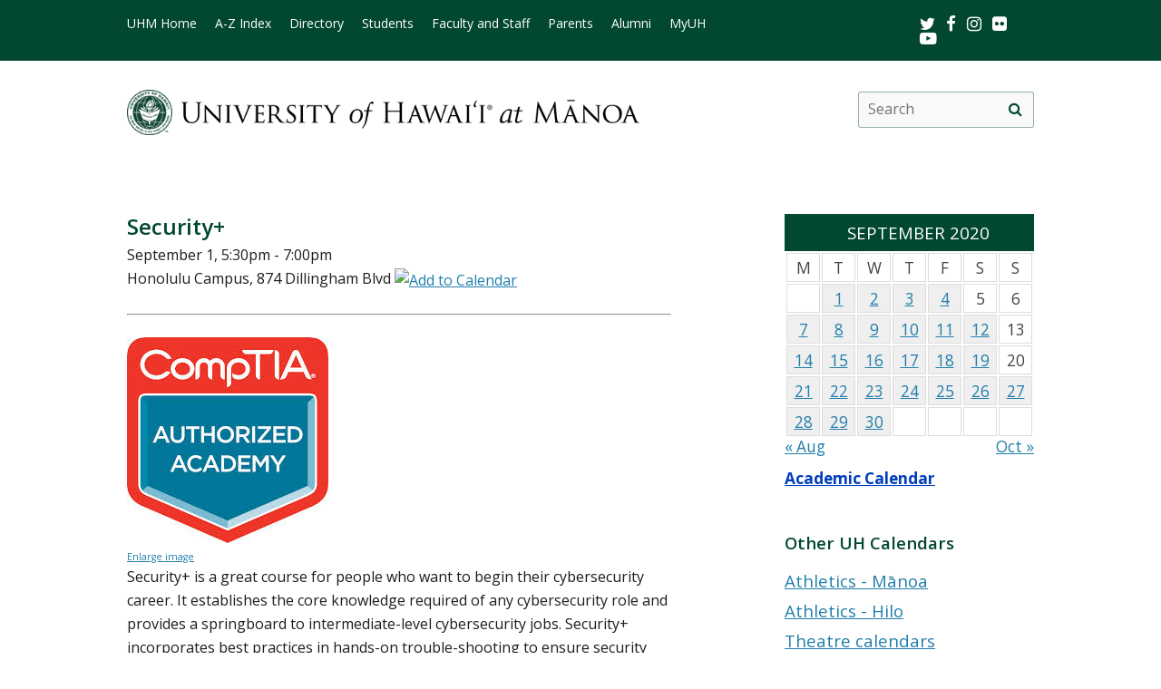

--- FILE ---
content_type: text/html; charset=UTF-8
request_url: https://www.hawaii.edu/calendar/manoa/2020/09/01/37556.html?et_id=49327
body_size: 29009
content:
<!DOCTYPE html>
<html lang="en-US">
<head>
<meta charset="UTF-8" />
<!-- for mobile display -->
<meta name="viewport" content="width=device-width, initial-scale=1.0">
<link rel="profile" href="http://gmpg.org/xfn/11" />
<link rel="stylesheet" type="text/css" media="all" href="//www.hawaii.edu/its/template/manoa_2019/style.css" />
<!-- get favicon -->
<link rel="shortcut icon" href="//www.hawaii.edu/its/template/manoa_2019/images/icon.png" />
<script src="//www.hawaii.edu/its/template/manoa_2019/js/menu.js?v=2"></script>
<!-- load google fonts -->
<link href="https://fonts.googleapis.com/css?family=Open+Sans:400,400i,600,700" rel="stylesheet">
<!-- load font awesome icons -->
<script src="https://use.fontawesome.com/bfcbe1540c.js"></script>
  <link rel="stylesheet" href="//www.hawaii.edu/its/template/manoa_2019/css/bootstrap.css" />
    <title>UH Manoa Campus Events Calendar</title>
    <meta name="section" content="system">
    <meta name="template" content="manoa">
    <meta name="menu-path" content="site/calendar">
    <meta name="breadcrumbs" content="cal">
    <meta name="og:title" content="Security+" />
    <meta name="og:type" content="website" />
    <meta property="og:image:type" content="image/jpeg" />
    <meta name="og:image" content="http://www.hawaii.edu/site/calendar/uploads/37556.jpg" />
    <meta name="og:description" content="Security+ is a great course for people who want to begin their cybersecurity career. It establishes the core knowledge required of any cybersecurity role and provides a springboard to intermediate-level cybersecurity jobs. Security+ incorporates best practices in hands-on trouble-shooting to ensure security professionals have practical security problem-solving skills. Cybersecurity professionals with Security+ know how to address security incidents – not just identify them.

This Security+ course is taught with a practical approach to prepare you for the certification exam and for skills required on the job. You will apply general security concepts to real world scenarios. Competencies match the CompTIA certification exam areas.

Online CompTIA features included in the course will help you successfully pass the certification exam. You’ll like the countdown calendar to keep you on pace, and narrative instruction, images, videos, and games to keep you engaged. You’ll also have achievement badges, flashcards and a personalized dashboard to track progress. Performance based questions and practice questions that identify what you have learned and what you need to revisit are very helpful. 

This course is distance-delivered with live lectures, archived for your viewing if you miss a class. " />
    <meta name="og:url" content="https://www.hawaii.edu/calendar/manoa/2020/09/01/37556.html?et_id=49327" />

    <style>
      .defaultFont {
        font-size: 120%;
        line-height: 200%;
      }

      .daterow {
        border-bottom: 1pt #024731 solid;
        margin-bottom: 6px;
        font-size: 140%;
        font-weight: 600;
        text-align: left;
      }

      .eventList TD {
        font-size: 120%;
        color: black;
      }

      .eventList TD A {
        color: black;
      }

      .eventTitle {
        padding-left: 10px;
      }


      .calendar-header {
        background-color: #024731;
        color: white;
        text-align: center;
        font-size: 130%;
        padding: 10px;
        width: 100%;
      }

      TH.day-cell-header {
        background-color: #f5f5f5;
      }

      #sidebar A {
        # color: black;
      }

      .day-cell-header, .day-cell {
        text-align: center;
        vertical-align: middle;
        padding: 5px;
        font-size: 120%;
        border: solid #ddd 1pt;
        color: #444444;
      }

      .prevMonthDiv {
        float: left;
        display: inline;
        font-size: 120%;
      }

      .nextMonthDiv {
        float: right;
        display: inline;
        font-size: 120%;
      }

      .day-cell.active {
        background-color: #efefef;
        color: red;
      }

      .day-cell.today A {
        border: solid #222222 2px;
        padding: 5px;
      }

      .spotlight .spotlight-header H1, .right-col .list-header {
        color: #024731;
        font-size: 130%;
        font-weight: 600;
        margin-bottom: 15px;
      }

      .right-col .system-calendar-div {
        line-height: 180%;
        font-size: 130%;
      }

      .last-modified-div {
        float: right;
        font-size: 70%;
        margin-top: 50px;
        margin-bottom: 50px;
      }

      .campus-events-div, .theater-events-div, .other-events-div {
        padding-left: 15px;
      }
    @media (max-width: 959px) {

      #content-wrap {
        display: -webkit-box;
        display: -moz-box;
        display: -ms-flexbox;
        display: -webkit-flex;
        display: flex;
        -webkit-box-orient: vertical;
        -moz-box-orient: vertical;
        -webkit-flex-direction: column;
        -ms-flex-direction: column;
        flex-direction: column;
        /* optional */
        -webkit-box-align: start;
        -moz-box-align: start;
        -ms-flex-align: start;
        -webkit-align-items: flex-start;
        align-items: flex-start;
      }

      #content-wrap #sidebar {
        -webkit-box-ordinal-group: 2;
        -moz-box-ordinal-group: 2;
        -ms-flex-order: 2;
        -webkit-order: 2;
        order: 2;
      }

      #content-wrap #primary {
        -webkit-box-ordinal-group: 1;
        -moz-box-ordinal-group: 1;
        -ms-flex-order: 1;
        -webkit-order: 1;
        order: 1;
      }
    }

    .sf-menu {
      margin-right: -29px;
    }

    .navbar-style-one {
      right: 24px;
    }

    .breadcrumb-trail {
        # font-size: 100%;
    }

    @media (min-width:761px) and (max-width:991.98px) {
      #container {
        width: 55%;
        margin: 0;
      }
      #container #content {
      margin: 0 0 40px 0;
      }
      #primary {
        width: 275px;
      }
    }
    @media (min-width:992px) {
      #container {
        width: 60%;
        margin: 0;
      }
      #container #content {
      margin: 0 0 40px 0;
      }
      #primary {
        width: 275px;
      }
    }

    </style>
    <script type='text/javascript'>
      function openWindow(url, name, params) {
        open(url, name, params);
        return false;
      } // END function openWindow(url, name, params)

      function jumpToDay(cal, y, m, d) {
        window.location = "/calendar/" + cal + "/" + y + "/" + m + "/" + d;
      } // END function jumpToDay(cal, y, m, d)

      function toggleView(objCode) {
        var obj = document.getElementById(objCode + "-events-div");
        if (obj) {
          if (obj.className.match(/(?:^|\s)hidden(?!\S)/)) {
            obj.className = objCode + "-events-div";
          } else {
            obj.className = objCode + "-events-div hidden";
          }
        }
      } // END function toggleView(objCode)
    </script>

</head>

<body class="page-template-default">
<header id="top">
  <a href="#main_area" id="skip2main">Skip to Main Content</a>
  <div id="header_top">
    <div id="header_top_content">
      <ul id="header_mainmenu">
        <li><a href="https://manoa.hawaii.edu/">UHM Home</a></li>
        <li><a href="https://manoa.hawaii.edu/a-z/">A-Z Index</a></li>
        <li><a href="https://manoa.hawaii.edu/directory/">Directory</a></li>
        <li><a href="https://manoa.hawaii.edu/students/">Students</a></li>
        <li><a href="https://manoa.hawaii.edu/faculty-staff/">Faculty and Staff</a></li>
        <li><a href="https://manoa.hawaii.edu/admissions/parents.html">Parents</a></li>
        <li><a href="https://uhalumni.org/manoa/">Alumni</a></li>
        <li><a href="https://myuh.hawaii.edu/">MyUH</a></li>
      </ul>
      <div id="header_smrow">
        <a href="https://twitter.com/UHManoa">
          <i class="fa fa-twitter fa-lg" aria-hidden="true" style="color: white;"></i><span class="screen-reader-text">Twitter</span>
        </a> &nbsp;
        <a href="https://www.facebook.com/uhmanoa">
          <i class="fa fa-facebook fa-lg" aria-hidden="true" style="color: white;"></i><span class="screen-reader-text">Facebook</span>
        </a> &nbsp;
        <a href="https://www.instagram.com/uhmanoanews/">
          <i class="fa fa-instagram fa-lg" aria-hidden="true" style="color: white;"></i><span class="screen-reader-text">Instagram</span>
        </a> &nbsp;
        <a href="https://www.flickr.com/photos/uhmanoa">
          <i class="fa fa-flickr fa-lg" aria-hidden="true" style="color: white;"></i><span class="screen-reader-text">Flickr</span>
        </a> &nbsp;
        <a href="https://www.youtube.com/user/UniversityofHawaii">
          <i class="fa fa-youtube-play fa-lg" aria-hidden="true" style="color: white;"></i><span class="screen-reader-text">Youtube</span>
        </a>
      </div>
    </div>
  </div>
  <div id="header_mid">
    <div class="container">
      <a href="https://manoa.hawaii.edu/" title="University of Hawai&#699;i at M&#257;noa" >
        <img id="header_mid_logo" src="//www.hawaii.edu/its/template/manoa_2019/images/uhm-nameplate.png" srcset="//www.hawaii.edu/its/template/manoa_2019/images/uhm-nameplate.png 1x, //www.hawaii.edu/its/template/manoa_2019/images/uhm-nameplate-2x.png 2x" alt="University of Hawai&#699;i at M&#257;noa" />
      </a>
  <form role="search" method="get" class="search-form" id="searchform-desktop" aria-hidden="false" action="https://manoa.hawaii.edu/search/">
    <label for="basic-site-search-desktop" class="assistive-text screen-reader-text">Search this site</label>
    <input type="search" class="search-field" name="q" id="basic-site-search-desktop" placeholder="Search" />
    <button type="submit" class="search-submit" name="submit" id="searchsubmit-desktop" aria-label="search" value="Search"><span class="fa fa-search" aria-hidden="true"></span><span class="screen-reader-text">Site search</span></button>
  </form>
    </div>
  </div>
  <div id="department_name" style="display: none;"></div>
  <nav id="header_btm">
    <button class="menu-toggle" id="menu-toggle" aria-expanded="false" onclick="mobileMenu();">Menu <span class="screen-reader-text">Open Mobile Menu</span></button>
  <form role="" method="get" class="search-form" id="searchform" aria-hidden="true" action="https://manoa.hawaii.edu/search/">
    <label for="basic-site-search" class="assistive-text screen-reader-text">Search this site</label>
    <input type="search" class="search-field" name="q" id="basic-site-search" placeholder="Search" />
    <button type="submit" class="search-submit" name="submit" id="searchsubmit" aria-label="search" value="Search>"><span class="fa fa-search" aria-hidden="true"></span><span class="screen-reader-text">Site search</span></button>
  </form>
    </nav>
</header>

<main id="main_area">
  <div id="main_content">
    <div id="container">
      <div id="content" role="main">

<br />

<!--facebook plugin-->
<div id="fb-root"></div>
<script>(function(d, s, id) {
  var js, fjs = d.getElementsByTagName(s)[0];
  if (d.getElementById(id)) return;
  js = d.createElement(s); js.id = id;
  js.src = "//connect.facebook.net/en_US/all.js#xfbml=1";
  fjs.parentNode.insertBefore(js, fjs);
}(document, 'script', 'facebook-jssdk'));</script>	
    
<div id='event-display'>

<h2>Security+</h2>

September 1, 5:30pm - 7:00pm<br />
Honolulu Campus, 874 Dillingham Blvd <a href="http://www.hawaii.edu/site/scripts/calendar-ical.php?eid=37556&edt=20200901"><img src="http://www.hawaii.edu/site/images/cal.gif" class="ical-icon" align="absmiddle" border="0" alt="Add to Calendar" title="Add to Calendar" /></a><br />
<hr/>
<div class="attachedHolder"><img class="attached" widths="170" heights="227" src="/site/calendar/uploads/37556.jpg" alt=""/><div style="margin-top: 0px; margin-bottoms: 1em; font-size: 8pt;"><a href="/site/calendar/uploads/37556.jpg">Enlarge image</a></div></div><p>
Security+ is a great course for people who want to begin their cybersecurity career. It establishes the core knowledge required of any cybersecurity role and provides a springboard to intermediate-level cybersecurity jobs. Security+ incorporates best practices in hands-on trouble-shooting to ensure security professionals have practical security problem-solving skills. Cybersecurity professionals with Security+ know how to address security incidents – not just identify them.
<p>
This Security+ course is taught with a practical approach to prepare you for the certification exam and for skills required on the job. You will apply general security concepts to real world scenarios. Competencies match the CompTIA certification exam areas.
<p>
Online CompTIA features included in the course will help you successfully pass the certification exam. You’ll like the countdown calendar to keep you on pace, and narrative instruction, images, videos, and games to keep you engaged. You’ll also have achievement badges, flashcards and a personalized dashboard to track progress. Performance based questions and practice questions that identify what you have learned and what you need to revisit are very helpful. 
<p>
This course is distance-delivered with live lectures, archived for your viewing if you miss a class. </p>
<br style="clear: both; border: solid 1pt white;"><p><strong>Event Sponsor</strong><br/>PCATT, Honolulu Campus</p><p><strong>More Information</strong><br/>808 845-9296, <a href="mailto:honcet@hawaii.edu">honcet@hawaii.edu</a>, <a href="https://pcatt.org/security/">https://pcatt.org/security/</a></p><!-- event-display -->

<div id='share-buttons'>

<div class="fb-share-button" style="display:block !important;" data-href="https://www.hawaii.edu//calendar/manoa/2020/09/01/37556.html?et_id=49327" data-text="Security+" data-type="button_count"></div>

<a href="https://twitter.com/share" class="twitter-share-button" style="width:77px !important;" data-text="Security+" data-via="UHawaiiNews">Tweet</a>
<script>!function(d,s,id){var js,fjs=d.getElementsByTagName(s)[0],p=/^http:/.test(d.location)?'http':'https';if(!d.getElementById(id)){js=d.createElement(s);js.id=id;js.src=p+'://platform.twitter.com/widgets.js';fjs.parentNode.insertBefore(js,fjs);}}(document, 'script', 'twitter-wjs');</script>

<div class="g-plusone" data-size="medium"></div>
<script type="text/javascript">
  (function() {
    var po = document.createElement('script'); po.type = 'text/javascript'; po.async = true;
    po.src = 'https://apis.google.com/js/platform.js';
    var s = document.getElementsByTagName('script')[0]; s.parentNode.insertBefore(po, s);
  })();
</script>

<a href="mailto:?subject=University of Hawaii Event&amp;body=Check out this calendar event at https://www.hawaii.edu//calendar/manoa/2020/09/01/37556.html?et_id=49327" title="Share by Email"><img src="/site/images/social/email-18x18.png" alt="Share by email" border="0"/></a>

</div>
<hr style='clear:both'/>
</div> 

<div id="eventListDiv" style="margin-top: -34px;"><table width="100%" cellpadding="2" class="eventList" role="presentation">
    <tr>
      <td class="daterow" colspan="2">
        <h3>Tuesday, September 1</h3>
      </td>
    </tr>
    <tr>
      <td colspan="2" style="font-size: 80%;">
        &nbsp;
      </td>
    </tr>
    <tr>
      <td style="vertical-align: top;">
10:00am      </td>
      <td style="text-alignment: left;" class="eventTitle">
        <a href="/calendar/manoa/2020/09/01/37642.html?et_id=49444">
<div style="font-weight: bold;">Overview of the Collegiate Recovery Movement and the Malama Project</div></a>        M&#257;noa Campus, ZOOM
      </td>
    </tr>
    <tr>
      <td style="vertical-align: top;">
1:00pm      </td>
      <td style="text-alignment: left;" class="eventTitle">
        <a href="/calendar/manoa/2020/09/01/37601.html?et_id=49383">
<div style="font-weight: bold;">Sociology Final Oral</div></a>        M&#257;noa Campus, ZOOM - Mtg ID: 8644865961, Email dept for meeting password
      </td>
    </tr>
    <tr>
      <td style="vertical-align: top;">
5:00pm      </td>
      <td style="text-alignment: left;" class="eventTitle">
        <a href="/calendar/manoa/2020/09/01/37493.html?et_id=49256">
<div style="font-weight: bold;">Pre-Med Orientation</div></a>        M&#257;noa Campus, Sinclair 107B
      </td>
    </tr>
    <tr>
      <td style="vertical-align: top;">
5:30pm      </td>
      <td style="text-alignment: left;" class="eventTitle">
        <a href="/calendar/manoa/2020/09/01/37556.html?et_id=49327">
<div style="font-weight: bold;">Security+</div></a>        Honolulu Campus, 874 Dillingham Blvd
      </td>
    </tr>
    <tr>
      <td colspan="2">
        &nbsp;
      </td>
    </tr>
</table>

</div>
      </div><!-- #content -->
    </div><!-- #container -->

    <div id="primary" class="widget-area" role="complementary">
<div class="spotlight">
  <div class="spotlight-header">
    <div class='calendar-header'>
      SEPTEMBER 2020
    </div>
  </div>
  <div class="spotlight-main">
    <div id='calendar-panel'>
      <table width="100%" class='calendar-table' role="presentation" style="width:100%;">
        <thead>
	  <tr>
            <td class="day-cell-header">M</td>
            <td class="day-cell-header">T</td>
            <td class="day-cell-header">W</td>
            <td class="day-cell-header">T</td>
            <td class="day-cell-header">F</td>
            <td class="day-cell-header">S</td>
	    <td class="day-cell-header">S</td>
	  </tr>
        </thead>
        <tbody>
          <tr>
            <td class="day-cell today ">            </td>
            <td class="day-cell active" onclick="jumpToDay('manoa', 2020, 09, 1);">
              <a href="/calendar/manoa/2020/09/1">
	1</a>
            </td>
            <td class="day-cell active" onclick="jumpToDay('manoa', 2020, 09, 2);">
              <a href="/calendar/manoa/2020/09/2">
	2</a>
            </td>
            <td class="day-cell active" onclick="jumpToDay('manoa', 2020, 09, 3);">
              <a href="/calendar/manoa/2020/09/3">
	3</a>
            </td>
            <td class="day-cell active" onclick="jumpToDay('manoa', 2020, 09, 4);">
              <a href="/calendar/manoa/2020/09/4">
	4</a>
            </td>
            <td class="day-cell ">5            </td>
            <td class="day-cell ">6            </td>
          </tr>
          <tr>
            <td class="day-cell active" onclick="jumpToDay('manoa', 2020, 09, 7);">
              <a href="/calendar/manoa/2020/09/7">
	7</a>
            </td>
            <td class="day-cell active" onclick="jumpToDay('manoa', 2020, 09, 8);">
              <a href="/calendar/manoa/2020/09/8">
	8</a>
            </td>
            <td class="day-cell active" onclick="jumpToDay('manoa', 2020, 09, 9);">
              <a href="/calendar/manoa/2020/09/9">
	9</a>
            </td>
            <td class="day-cell active" onclick="jumpToDay('manoa', 2020, 09, 10);">
              <a href="/calendar/manoa/2020/09/10">
	10</a>
            </td>
            <td class="day-cell active" onclick="jumpToDay('manoa', 2020, 09, 11);">
              <a href="/calendar/manoa/2020/09/11">
	11</a>
            </td>
            <td class="day-cell active" onclick="jumpToDay('manoa', 2020, 09, 12);">
              <a href="/calendar/manoa/2020/09/12">
	12</a>
            </td>
            <td class="day-cell ">13            </td>
          </tr>
          <tr>
            <td class="day-cell active" onclick="jumpToDay('manoa', 2020, 09, 14);">
              <a href="/calendar/manoa/2020/09/14">
	14</a>
            </td>
            <td class="day-cell active" onclick="jumpToDay('manoa', 2020, 09, 15);">
              <a href="/calendar/manoa/2020/09/15">
	15</a>
            </td>
            <td class="day-cell active" onclick="jumpToDay('manoa', 2020, 09, 16);">
              <a href="/calendar/manoa/2020/09/16">
	16</a>
            </td>
            <td class="day-cell active" onclick="jumpToDay('manoa', 2020, 09, 17);">
              <a href="/calendar/manoa/2020/09/17">
	17</a>
            </td>
            <td class="day-cell active" onclick="jumpToDay('manoa', 2020, 09, 18);">
              <a href="/calendar/manoa/2020/09/18">
	18</a>
            </td>
            <td class="day-cell active" onclick="jumpToDay('manoa', 2020, 09, 19);">
              <a href="/calendar/manoa/2020/09/19">
	19</a>
            </td>
            <td class="day-cell ">20            </td>
          </tr>
          <tr>
            <td class="day-cell active" onclick="jumpToDay('manoa', 2020, 09, 21);">
              <a href="/calendar/manoa/2020/09/21">
	21</a>
            </td>
            <td class="day-cell active" onclick="jumpToDay('manoa', 2020, 09, 22);">
              <a href="/calendar/manoa/2020/09/22">
	22</a>
            </td>
            <td class="day-cell active" onclick="jumpToDay('manoa', 2020, 09, 23);">
              <a href="/calendar/manoa/2020/09/23">
	23</a>
            </td>
            <td class="day-cell active" onclick="jumpToDay('manoa', 2020, 09, 24);">
              <a href="/calendar/manoa/2020/09/24">
	24</a>
            </td>
            <td class="day-cell active" onclick="jumpToDay('manoa', 2020, 09, 25);">
              <a href="/calendar/manoa/2020/09/25">
	25</a>
            </td>
            <td class="day-cell active" onclick="jumpToDay('manoa', 2020, 09, 26);">
              <a href="/calendar/manoa/2020/09/26">
	26</a>
            </td>
            <td class="day-cell active" onclick="jumpToDay('manoa', 2020, 09, 27);">
              <a href="/calendar/manoa/2020/09/27">
	27</a>
            </td>
          </tr>
          <tr>
            <td class="day-cell active" onclick="jumpToDay('manoa', 2020, 09, 28);">
              <a href="/calendar/manoa/2020/09/28">
	28</a>
            </td>
            <td class="day-cell active" onclick="jumpToDay('manoa', 2020, 09, 29);">
              <a href="/calendar/manoa/2020/09/29">
	29</a>
            </td>
            <td class="day-cell active" onclick="jumpToDay('manoa', 2020, 09, 30);">
              <a href="/calendar/manoa/2020/09/30">
	30</a>
            </td>
            <td class="day-cell ">            </td>
            <td class="day-cell ">            </td>
            <td class="day-cell ">            </td>
            <td class="day-cell ">            </td>
          </tr>
        </tbody>
      </table>
      <div class="prevMonthDiv">
        <a href="/calendar/manoa/2020/8">
          &laquo; Aug</a>
      </div>
      <div class="nextMonthDiv">
        <a href="/calendar/manoa/2020/10">
          Oct &raquo;</a>
      </div>
      <div style="clear: both;">
      </div>

    </div> <!-- calendar-panel -->
  </div> <!-- spotlight-main -->
</div>
   <br />
	<div class="wpb_text_column wpb_content_element  vc_custom_1472505134315 page-gray-box">
		<div class="wpb_wrapper" style="font-size: 120%;">
				<strong>
					<a href="/academics/calendar" style="color: #003ebc;">
						Academic Calendar</a>
				</strong>
		</div>
	</div>
	<br>
<div class="right-col">
	<div class="list-header" style="padding-top: 35px;">
		Other UH Calendars
	</div>
   <div class="system-calendar-div">
		<a href="http://www.hawaiiathletics.com/calendar.aspx">
			Athletics - Mānoa</a>
		<br>
		<a href="http://hiloathletics.com/calendar.aspx">
			Athletics - Hilo</a>
		<br>
		<div class="theatre-events-link">
			<a href="javascript: toggleView('theater');">
				Theatre calendars</a>
		</div>
		<div id="theater-events-div" class="theater-events-div hidden">
			<a href="http://manoa.hawaii.edu/liveonstage/kennedy-theatre">
				Mānoa&rsquo;s Kennedy Theatre</a>
			<br>
			<a href="http://artscenter.uhh.hawaii.edu/">
				Hilo Theatre</a>
			<br>
			<a href="http://www.kauai.hawaii.edu/pac/index.htm">
				Kaua&#699;i Performing Arts Center</a>
			<br>
			<a href="http://lcctheatre.hawaii.edu/">
				Leeward Theatre</a>
			<br>
			<a href="http://www.windward.hawaii.edu/paliku/">
				Windward Paliku Theatre</a>
		</div>
		<a href="http://www.hawaii.edu/calendar/international">
			International events</a>
		<br>
		<a href="https://uhmlibrary.libcal.com/calendar/events/">
			UHM library events</a>
		<br>
		<div class="campus-events-link">
			<a href="javascript: toggleView('campus');">
				More events by campus</a>
		</div>
		<div id="campus-events-div" class="campus-events-div hidden">
			<a href="http://www.hawaii.edu/calendar/manoa">
				Mānoa</a>
			<br>
			<a href="http://hilo.hawaii.edu/news/">
				Hilo</a>
			<br>
			<a href="http://www.hawaii.edu/calendar/westoahu/">
				West O&#699;ahu</a>
			<br>
			<a href="http://www.hawaii.hawaii.edu/events">
				Hawai&#699;i</a>
			<br>
			<a href="http://www.hawaii.edu/calendar/hcc">
				Honolulu</a>
			<br>
			<a href="http://news.kcc.hawaii.edu/">
				Kapi&#699;olani</a>
			<br>
			<a href="http://kauai.hawaii.edu/pac/">
				Kaua&#699;i</a>
			<br>
			<a href="http://events.leeward.hawaii.edu/">
				Leeward</a>
			<br>
			<a href="http://www.hawaii.edu/calendar/mcc-student">
				Maui</a>
			<br>
			<a href="http://windward.hawaii.edu/Calendar/">
				Windward</a>
		</div>
		<br />
   </div>
<div class="spotlight" style="clear: right; margin-top: 1em">
  <div class="spotlight-header">
    <h2>Ongoing Events</h2>
  </div>
  <div class="multiday" class="spotlight-main">
<ul style="list-style: disc; margin-left: 20px;"><li><a title="M&#257;noa Campus, Shidler College of Business" href="/calendar/manoa/2020/09/01/37649.html?ed_id=49453" style="font-size: 90%;">2020 UH Breakthrough Innovation Challenge</a></li>
    </ul>
  </div>
  <div id="spotlight-footer">&nbsp;</div>
</div>
	<div class="list-header">
		Submit Events
	</div>
   <div class="system-calendar-div">
	<a href="/site/calendar/">
		Log in to calendar</a>
	</div>
</div>
	<div class="last-modified-div">
		Last modified May 11, 2024
	</div>
    </div><!-- #primary .widget-area -->
  </div>
</main>
<footer>
   <div id="footer_mid">
      <div id="footer_mid_content">
         <div class="uh_col c1_4">
            <img src="//www.hawaii.edu/its/template/manoa_2019/images/footer-logo.png" srcset="//www.hawaii.edu/its/template/manoa_2019/images/footer-logo.png 1x, //www.hawaii.edu/its/template/manoa_2019/images/footer-logo-2x.png 2x" alt="uh manoa logo" />
         </div>
         <div class="uh_col c1_4">
            <ul>
               <li><a href="https://manoa.hawaii.edu/a-z/">A-Z Index</a></li>
               <li><a href="https://manoa.hawaii.edu/registrar/academic-calendar/">Academic Calendar</a></li>
               <li><a href="https://manoa.hawaii.edu/directory/">Campus Directory</a></li>
               <li><a href="https://map.hawaii.edu/manoa/">Campus Maps</a></li>
               <li><a href="https://manoa.hawaii.edu/commuter/">Parking &#038; Transportation</a></li>
               <li><a href="https://manoa.hawaii.edu/about/visit/">Visiting the Campus</a></li>
            </ul>
         </div>
         <div class="uh_col c1_4">
            <ul>
               <li><a href="https://hawaii.edu/accessibility-statement/index.php">Accessibility Statement</a></li>
               <li><a href="https://manoa.hawaii.edu/emergency/">Emergency Information</a></li>
               <li><a href="https://manoa.hawaii.edu/dps/">Campus Safety</a></li>
               <li><a href="https://manoa.hawaii.edu/titleix/">Title IX</a></li>
               <li><a href="https://www.hawaii.edu/news/tag/uh-manoa/">UH News &#038; Media</a></li>
               <li><a href="https://manoa.hawaii.edu/news/">Press Releases</a></li>
               <li><a href="https://www.hawaii.edu/calendar/manoa/">Events</a></li>
               <li><a href="https://www.schooljobs.com/careers/hawaiiedu">Work at UH</a></li>
            </ul>
         </div>
         <div class="uh_col c1_4">
            <ul>
               <li><a href="http://manoa.hawaii.edu/crsc/landing/">campusHELP</a></li>
               <li><a href="https://gmail.hawaii.edu/">UH Email</a></li>
               <li><a href="https://myuh.hawaii.edu/">MyUH</a></li>
               <li><a href="https://www.uhfoundation.org/">Giving to UH</a></li>
               <li><a href="https://manoa.hawaii.edu/feedback/">Site Feedback</a></li>
               <li><a href="https://get.adobe.com/reader/">Get Adobe Acrobat Reader</a></li>
               <li><a href="https://www.hawaii.edu">UH System</a></li>
            </ul>
         </div>
      </div>
   </div>
   <div id="footer_btm">
      <div id="footer_btm_content">
         <div class="container">
            The University of Hawai&#699;i is an <a href="https://www.hawaii.edu/offices/eeo/policies/?policy=antidisc">equal opportunity institution</a> <br />
            &copy;<?php echo date("Y"); ?> University of Hawai&#699;i at M&#257;noa &bull; 2500 Campus Road &bull; Honolulu, HI 96822 &bull; (808) 956-8111
         </div>
      </div>
   </div>
</footer>
</body>
</html>



--- FILE ---
content_type: text/html; charset=utf-8
request_url: https://accounts.google.com/o/oauth2/postmessageRelay?parent=https%3A%2F%2Fwww.hawaii.edu&jsh=m%3B%2F_%2Fscs%2Fabc-static%2F_%2Fjs%2Fk%3Dgapi.lb.en.OE6tiwO4KJo.O%2Fd%3D1%2Frs%3DAHpOoo_Itz6IAL6GO-n8kgAepm47TBsg1Q%2Fm%3D__features__
body_size: 162
content:
<!DOCTYPE html><html><head><title></title><meta http-equiv="content-type" content="text/html; charset=utf-8"><meta http-equiv="X-UA-Compatible" content="IE=edge"><meta name="viewport" content="width=device-width, initial-scale=1, minimum-scale=1, maximum-scale=1, user-scalable=0"><script src='https://ssl.gstatic.com/accounts/o/2580342461-postmessagerelay.js' nonce="TyQYWWsYoI-HM7N5iEP_Sg"></script></head><body><script type="text/javascript" src="https://apis.google.com/js/rpc:shindig_random.js?onload=init" nonce="TyQYWWsYoI-HM7N5iEP_Sg"></script></body></html>